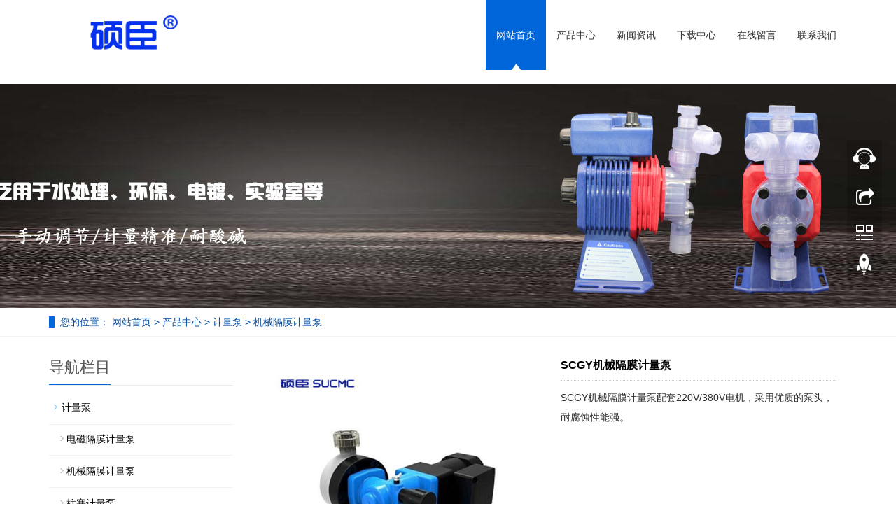

--- FILE ---
content_type: text/html; charset=utf-8
request_url: http://www.sucmc.com.cn/product/3.html
body_size: 5146
content:
 ﻿<!DOCTYPE html>
<html lang="zh-cn">
  <head>
    <meta charset="utf-8">
    <meta http-equiv="X-UA-Compatible" content="IE=edge">
    <meta name="viewport" content="width=device-width, initial-scale=1">
    <title>SCGY机械隔膜计量泵-硕臣流体</title>
    <meta name="keywords" content="SCGY机械隔膜计量泵" />
    <meta name="description" content="硕臣专业提供SCGY机械隔膜计量泵,根据机械隔膜计量泵的参数及原理选择合适的机械隔膜计量泵。" />
    <meta name="applicable-device"content="pc,mobile">
	<link href="/Public/css/bootstrap.css" rel="stylesheet">
	<link href="/Home/Tpl/default/Public/css/bxslider.css" rel="stylesheet">
	<link href="/Home/Tpl/default/Public/css/style.css" rel="stylesheet">
	<script src="/Public/js/jquery.min.js"></script>
	<script src="/Home/Tpl/default/Public/js/bxslider.min.js"></script>
	<script src="/Home/Tpl/default/Public/js/common.js"></script>
	<script src="/Public/js/bootstrap.js"></script>
	<!--[if lt IE 9]>
	  <script src="https://cdn.bootcss.com/html5shiv/3.7.2/html5shiv.min.js"></script>
	  <script src="https://cdn.bootcss.com/respond.js/1.4.2/respond.min.js"></script>
	<![endif]-->
    <link href="/Home/Tpl/default/Public/css/lightbox.css" rel="stylesheet">
    <script src="/Home/Tpl/default/Public/js/lightbox.js"></script>
    <script type="text/javascript">
        $(document).ready(function(){
            $('.showpic_flash').bxSlider({
              pagerCustom: '#pic-page',
               adaptiveHeight: true,
            });

        });
    </script>
  </head>
  <body id="product">
  
      <header> 
      <!-- Fixed navbar -->
      <nav class="navbar navbar-default navbar-fixed-top">
            <div class="container">
                  <div class="navbar-header">
                        <button type="button" class="navbar-toggle collapsed" data-toggle="collapse" data-target="#navbar" aria-expanded="false" aria-controls="navbar">
                              <span class="sr-only">导航菜单</span>
                              <span class="icon-bar"></span>
                              <span class="icon-bar"></span>
                              <span class="icon-bar"></span>
                        </button>
                        <a href="http://www.sucmc.com.cn">
                              <img src="/Uploads/63f198f38817a.jpg" class="logo" alt="苏州硕臣流体控制设备有限公司"/>
                        </a>
                  </div>
                  <div id="navbar" class="navbar-collapse collapse">
                        <ul class="nav navbar-nav">
                              <li><a href="/">网站首页</a></li>

                              <li class="dropdown">
                                    <a href=" /product.html">产品中心</a>
                                    <a href="/product.html" id="app_menudown" class="dropdown-toggle" data-toggle="dropdown" role="button" aria-expanded="false">
                                          <span class="glyphicon glyphicon-menu-down btn-xs"></span>
                                    </a>
                                          <ul class="dropdown-menu nav_small" role="menu">
                                                <li>
                                                      <a href="/1.html">计量泵</a>
                                                </li><li>
                                                      <a href="/12.html">加药装置</a>
                                                </li><li>
                                                      <a href="/11.html">隔膜泵</a>
                                                </li><li>
                                                      <a href="/2.html">计量泵附件</a>
                                                </li><li>
                                                      <a href="/gyb.html">高压往复泵</a>
                                                </li><li>
                                                      <a href="/clb.html">磁力泵</a>
                                                </li>                                          </ul>
                              </li>
                              <li class="dropdown">
                                    <a href="/new.html">新闻资讯</a>
                                    <a href="/new.html" id="app_menudown" class="dropdown-toggle" data-toggle="dropdown" role="button" aria-expanded="false">
                                          <span class="glyphicon glyphicon-menu-down btn-xs"></span>
                                    </a>
                                          <ul class="dropdown-menu nav_small" role="menu">
                                                <li>
                                                      <a href="/8.html">技术文章</a>
                                                </li><li>
                                                      <a href="/9.html">常见问题</a>
                                                </li>                                          </ul>
                              </li>
                              <li class="dropdown">
                                    <a href="/download.html">下载中心</a>
                                    <a href="/download.html" id="app_menudown" class="dropdown-toggle" data-toggle="dropdown" role="button" aria-expanded="false">
                                          <span class="glyphicon glyphicon-menu-down btn-xs"></span>
                                    </a>
                                          <ul class="dropdown-menu nav_small" role="menu">
                                                <li>
                                                      <a href="/10.html">产品说明</a>
                                                </li>                                          </ul>
                              </li>
                                                            <li>
                                    <a href="/Feedback/">在线留言</a>
                              </li>                              <li>
                                    <a href="/Contact-us.html">联系我们</a>
                              </li>                        </ul>
                  </div>
            </div>
      </nav></header>
      <div class="page_bg" style="background: url(/Uploads/60bc430e9a3a1.jpg) center top no-repeat;"></div>

      <div class="bread_bg">
            <div class="container">    
                  <div class="row">
                        <div class="col-xs-12 col-sm-12 col-md-12">
                              <div class="bread_nav">
                                    <span>您的位置：</span> <a href="/">网站首页</a> &gt;
<a href="/product.html"> 产品中心 </a>&gt;<a href="/1.html"> 计量泵 </a>&gt;<a href="/4.html"> 机械隔膜计量泵 </a>                              </div>
                        </div>
                  </div>
            </div>
      </div>

      <div class="container">    
            <div class="row">
                  <!-- right -->
                  <div class="col-xs-12 col-sm-8 col-md-9" style="float:right">
                        <div class="list_box">

                              <!-- showpic -->
                              <div class="col-sm-12 col-md-6 showpic_box">
                                    <ul class="showpic_flash">
                                          <li>
                                                      <a class="example-image-link" href="/Uploads/5e324a6ad1053.jpg" data-lightbox="example-set" target="_blank">
                                                            <img class="example-image" src="/Uploads/5e324a6ad1053.jpg" alt="SCGY机械隔膜计量泵"/>
                                                      </a>
                                                </li>                                    </ul>  
                                    <div id="pic-page">
                                    <a data-slide-index="0" href="/Uploads/5e324a6ad1053.jpg">
                                                <img src="/Uploads/5e324a6ad1053.jpg" alt="SCGY机械隔膜计量泵" />
                                          </a>                                    </div>
                              </div>  
                                           
                              <!-- product_info -->
                              <div class="col-sm-12 col-md-6 proinfo_box">
                              <h1 class="product_h1">SCGY机械隔膜计量泵</h1>
                                    <div class="product_info">
                                          <p>SCGY机械隔膜计量泵配套220V/380V电机，采用优质的泵头，耐腐蚀性能强。</p>
                                          <div class="product_btn">
                                                                                                                              </div>
                                    </div>
                              </div>

                              <div class="product_con">
                              <p><strong>SCGY<a href="http://www.sucmc.com.cn/4.html" target="_blank">机械隔膜计量泵</a>介绍</strong></p><p>机械隔膜计量泵是一种可以满足各种严格的工艺流程需要，流量可以在0-100%内无级调节，用来输送液体（特别是腐蚀性液体）一种特殊容积泵。通常由电机驱动,推动连杆导引器并使与连杆导引器相连的膜片做往复运动.</p><p><strong>SCGY机械隔膜计量泵优点</strong></p><p>1、高精度，精度达±2%</p><p>2、双凸轮结构</p><p>3、配套进口NSK轴承</p><p>4、配套优质电机</p><p>5、配套进口复合膜片，PVC耐腐蚀泵头</p><p><strong>SCGY机械隔膜计量泵参数</strong></p><table cellspacing="1" cellpadding="1" width="500"><tbody><tr class="firstRow"><td><p>型号</p></td><td><p>流量L/H</p></td><td><p>MAX压力bar</p></td><td><p>功率W</p></td><td><p>接口尺寸</p></td></tr><tr><td><p>SCGY25</p></td><td><p>25</p></td><td rowspan="2"><p>10</p></td><td rowspan="3"><p>40</p></td><td rowspan="5"><p>PVC网纹管8*13或者PVC硬管1/2</p></td></tr><tr><td><p>SCGY40</p></td><td><p>40</p></td></tr><tr><td><p>SCGY60</p></td><td><p>60</p></td><td rowspan="3"><p>5</p></td></tr><tr><td><p>SCGY90</p></td><td><p>90</p></td><td rowspan="2"><p>60</p></td></tr><tr><td><p>SCGY150</p></td><td><p>150</p></td></tr></tbody></table><p><br/></p>                              </div>

                             <div class="point">
                                  <span class="to_prev col-xs-12 col-sm-6 col-md-6">上一个：<a href="/product/2.html">EH/EN电磁隔膜计量泵</a></span>
                                  <span class="to_next col-xs-12 col-sm-6 col-md-6">下一个：<a href="/product/31.html">数字计量泵</a></span>
                              </div>
                        </div>

                                                          
                        <div class="list_related"> 
                              <div class="right_head">
                                    <h2><span>相关产品</span></h2>
                              </div>
                              <div class="product_list related_list">
                                    <div class="col-sm-4 col-md-3 col-mm-6 product_img">
                                          <a href="/product/4.html">
                                                <img  src="/Uploads/6009799b4ae3d.jpg" class="img-thumbnail" alt="GM/GB机械隔膜计量泵"/>
                                          </a>
                                          <p class="product_title">
                                                <a href="/product/4.html" title="GM/GB机械隔膜计量泵">GM/GB机械隔膜计量泵</a>
                                          </p>
                                    </div>                              </div>
                        </div>

                  </div>

                  <!-- left -->
                  <div class="col-xs-12 col-sm-4 col-md-3">
                        <h3 class="left_h3"><span>导航栏目</span></h3>
                        <div class="left_column">
                              <ul class="left_nav_ul" id="firstpane">
      <li>
            <a class="biglink" href="/1.html">计量泵</a>
      </li>
            <ul class="left_snav_ul">
            <li><a href="/3.html">电磁隔膜计量泵</a></li><li><a href="/4.html">机械隔膜计量泵</a></li><li><a href="/5.html">柱塞计量泵</a></li>            </ul><li>
            <a class="biglink" href="/12.html">加药装置</a>
      </li>
            <ul class="left_snav_ul">
                        </ul><li>
            <a class="biglink" href="/11.html">隔膜泵</a>
      </li>
            <ul class="left_snav_ul">
                        </ul><li>
            <a class="biglink" href="/2.html">计量泵附件</a>
      </li>
            <ul class="left_snav_ul">
            <li><a href="/6.html">脉冲阻尼器</a></li><li><a href="/7.html">背压阀/安全阀</a></li>            </ul><li>
            <a class="biglink" href="/gyb.html">高压往复泵</a>
      </li>
            <ul class="left_snav_ul">
                        </ul><li>
            <a class="biglink" href="/clb.html">磁力泵</a>
      </li>
            <ul class="left_snav_ul">
                        </ul></ul>                        </div>
                        <div class="left_news">
                              <h3 class="left_h3"><span>新闻中心</span></h3>
                              <ul class="left_news">
    <li><a href="/new/1.html" title="加药计量泵选型需要注意哪几点">加药计量泵选型需要注意哪几点</a></li><li><a href="/new/2.html" title="隔膜计量泵膜片如何更换">隔膜计量泵膜片如何更换</a></li><li><a href="/new/18.html" title="加药计量泵流量调节如何调节">加药计量泵流量调节如何调节</a></li><li><a href="/new/194.html" title="计量泵单向阀的正确安装方法">计量泵单向阀的正确安装方法</a></li><li><a href="/new/121.html" title="PH酸碱加药装置在使用时有哪些注意事项">PH酸碱加药装置在使用时有哪些注意</a></li>  </ul>                        </div>
                        ﻿<div class="left_contact">
      <h3 class="left_h3"><span>联系我们</span></h3>
      <p>公 司：苏州硕臣流体控制设备有限公司</p>  
      <p>联系人：王经理</p>
      <p>手 机：13361899363</p>
      <p>邮 箱：sucmc888@163.com</p>
      <p>地 址：昆山市开发区富春江路1377号</p>
</div>
                  </div>
                  
            </div>
      </div>

    ﻿<nav class="navbar navbar-default navbar-fixed-bottom mfoot_box">
      <div class="mfoot_nav btn-group dropup">
            <a class="dropdown-toggle"  data-toggle="dropdown" aria-haspopup="true" aria-expanded="false" href="#">
                  <span class="glyphicon glyphicon-share btn-lg" aria-hidden="true"></span>分享
            </a>  
            <div class="dropdown-menu mfoot_share">
                  <div class="bdsharebuttonbox" style="display: inline-block; float:left;">
                        <a href="#" class="bds_more" data-cmd="more"></a>
                        <a href="#" class="bds_qzone" data-cmd="qzone" title="分享到QQ空间"></a>
                        <a href="#" class="bds_tsina" data-cmd="tsina" title="分享到新浪微博"></a>
                        <a href="#" class="bds_tqq" data-cmd="tqq" title="分享到腾讯微博"></a>
                        <a href="#" class="bds_renren" data-cmd="renren" title="分享到人人网"></a>
                        <a href="#" class="bds_weixin" data-cmd="weixin" title="分享到微信"></a>
                  </div>
                  <script>
                        window._bd_share_config={"common":{"bdSnsKey":{},"bdText":"","bdMini":"2","bdMiniList":false,"bdPic":"","bdStyle":"0","bdSize":"32"},"share":{}};with(document)0[(getElementsByTagName('head')[0]||body).appendChild(createElement('script')).src='//bdimg.share.baidu.com/static/api/js/share.js?v=89860593.js?cdnversion='+~(-new Date()/36e5)];
                  </script>
            </div>
      </div>
      <div class="mfoot_nav">
            <a href="tel:13361899363">
                  <span class="glyphicon glyphicon-phone btn-lg" aria-hidden="true"></span>手机
            </a>
      </div>
      <div class="mfoot_nav"  aria-hidden="true"  data-toggle="collapse" data-target="#navbar" aria-expanded="false" aria-controls="navbar">
            <span class="glyphicon glyphicon-th-list btn-lg"></span>分类
      </div>
      <div class="mfoot_nav">
            <a id="gototop" href="#">
                  <span class="glyphicon glyphicon-circle-arrow-up btn-lg" aria-hidden="true"></span>顶部
            </a>
      </div>
</nav>

<footer>
      <div class="container">    
            <div class="row">
                  <div class="col-xs-12 col-sm-3 col-md-3">
                        <img class="footer_logo" src="/Uploads/5e2fd02ddd425.png" alt="底部LOGO">
                        <p class="footer_logo_text"></p>
                  </div>
                  <div class="col-xs-12 col-sm-3 col-md-3 footer_contact">
                        <p>手机：13361899363</p>
                        <p>邮箱：sucmc888@163.com</p>
                        <p>地址：昆山市开发区富春江路1377号</p>
                  </div>
                  <div class="col-xs-12 col-sm-4 col-md-4">
                        <div class="col-xs-4 col-md-4 footer_menu">
                  <p class="footer_menu_first"><a target="_blank" href="http://www.sucmc.com.cn/1.html">计量泵</a></p>            <p ><a target="_blank" href="http://www.sucmc.com.cn/12.html">加药装置</a></p>            <p ><a target="_blank" href="http://www.sucmc.com.cn/">加药计量泵</a></p>            <p ><a target="_blank" href="http://www.sucmc.com.cn/6.html">脉冲阻尼器</a></p>            <p ><a target="_blank" href="http://www.sucmc.com.cn/gyb.html">高压往复泵</a></p></div>
      <div class="col-xs-4 col-md-4 footer_menu">            <p class="footer_menu_first"><a target="_blank" href="http://www.sucmc.com.cn/new.html">新闻资讯</a></p>            <p ><a target="_blank" href="http://www.sucmc.com.cn/8.html">技术文章</a></p>            <p ><a target="_blank" href="http://www.sucmc.com.cn/9.html">常见问题</a></p></div>                  </div>
                  <div class="col-xs-12 col-sm-2 col-md-2">
                        <img class="footer_qrcode" src="/Uploads/60bc466f4b36b.jpg" alt="二维码图片">
                  </div>
            </div>
      </div> 
</footer>


<!--客服面板-->
    <link rel="stylesheet" type="text/css" href="/Public/css/online.css" />
    <div id="cmsFloatPanel">
         <div class="ctrolPanel">
               <a class="service" href="#"></a>
               <a class="message" href="#"></a>
               <a class="qrcode" href="#"></a>
               <a class="arrow" title="返回顶部" href="#"></a>
         </div>
         <div class="servicePanel">
              <div class="servicePanel-inner">
                   <div class="serviceMsgPanel">
                        <div class="serviceMsgPanel-hd"><a href="#"><span>关闭</span></a></div>
                        <div class="serviceMsgPanel-bd">
                          <!--在线QQ-->
                          <div class="msggroup">
                                    <a target="_blank" href="https://wpa.qq.com/msgrd?v=3&uin=1625167102&site=qq&menu=yes"><img class="qqimg" src="https://wpa.qq.com/pa?p=2:1625167102:52" alt="QQ在线客服"/>售前客服</a>
                                </div><div class="msggroup">
                                    <a target="_blank" href="https://wpa.qq.com/msgrd?v=3&uin=1625167102&site=qq&menu=yes"><img class="qqimg" src="https://wpa.qq.com/pa?p=2:1625167102:52" alt="QQ在线客服"/>技术咨询</a>
                                </div>                          <!--在线SKYPE--> 
                                                    <!--淘宝旺旺--> 
                                                    <!--旺旺国内版--> 
                                                    <!--旺旺国际版-->
                                                    
                        </div>
                        <div class="serviceMsgPanel-ft"></div>
                    </div>
                    <div class="arrowPanel">
                         <div class="arrow02"></div>
                    </div>
              </div>
         </div>
         <div class="messagePanel">
              <div class="messagePanel-inner">
                   <div class="formPanel">
                        
                         <div class="formPanel-bd">
<div class="bdsharebuttonbox" style="display: inline-block; float:left;"><a href="#" class="bds_more" data-cmd="more"></a><a href="#" class="bds_qzone" data-cmd="qzone" title="分享到QQ空间"></a><a href="#" class="bds_tsina" data-cmd="tsina" title="分享到新浪微博"></a><a href="#" class="bds_tqq" data-cmd="tqq" title="分享到腾讯微博"></a><a href="#" class="bds_renren" data-cmd="renren" title="分享到人人网"></a><a href="#" class="bds_weixin" data-cmd="weixin" title="分享到微信"></a></div>
                            <a type="button" class="btn btn-default btn-xs" href="#" style="margin: 12px 0px 0px 10px;">关闭</a>
                         </div>

                   </div>
                   <div class="arrowPanel">
                        <div class="arrow01"></div>
                        <div class="arrow02"></div>
                   </div>
              </div>
         </div>
         <div class="qrcodePanel">
              <div class="qrcodePanel-inner">
                   <div class="codePanel">
                         <div class="codePanel-hd"><span style="float:left">用手机扫描二维码</span><a href="#"><span>关闭</span></a></div>
                         <div class="codePanel-bd">
                              <img src="/Uploads/60bc466f4b36b.jpg" alt="二维码"/>
                         </div>
                   </div>
                   <div class="arrowPanel">
                        <div class="arrow01"></div>
                        <div class="arrow02"></div>
                   </div>
              </div>
         </div>    </div>
    <script type="text/javascript" src="/Public/js/online.js"></script>
<script>
(function(){
    var bp = document.createElement('script');
    var curProtocol = window.location.protocol.split(':')[0];
    if (curProtocol === 'https') {
        bp.src = 'https://zz.bdstatic.com/linksubmit/push.js';
    }
    else {
        bp.src = 'http://push.zhanzhang.baidu.com/push.js';
    }
    var s = document.getElementsByTagName("script")[0];
    s.parentNode.insertBefore(bp, s);
})();
</script>    
  </body>
</html>